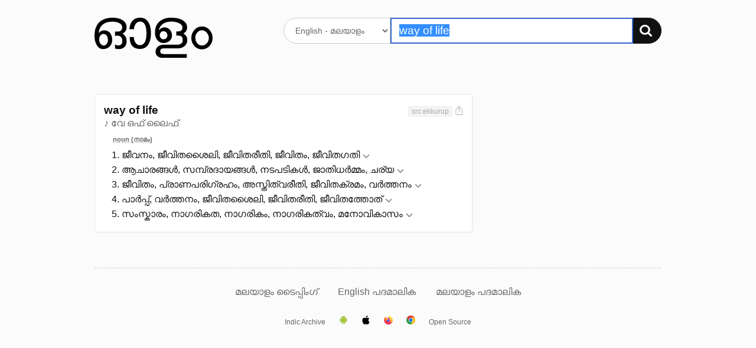

--- FILE ---
content_type: text/html; charset=UTF-8
request_url: https://olam.in/dictionary/english/malayalam/way+of+life
body_size: 2694
content:

<!DOCTYPE html>
<html>
<head>
  <meta charset="utf-8" />
  <meta http-equiv="Content-Type" content="text/html; charset=utf-8" /><title>&#34;way of life&#34; Malayalam meaning. മലയാള വ്യാഖ്യാനം, അര്‍ഥം - ഓളം</title>
    <meta name="description" value="way of life meaning." /><meta name="viewport" content="width=device-width, initial-scale=1, minimum-scale=1" />
	<script>
    window._ROOT_URL = "";
    window._MAX_CONTENT_ITEMS =  5 ;
  </script>
  <meta property="og:image" content="https://olam.in/static/thumb.png">
	<link rel="shortcut icon" href="/static/favicon.png?v=1c869aa8db" type="image/x-icon" />
  <link href="/static/flexit.css?v=1c869aa8db" rel="stylesheet" type="text/css" />
  <link href="/static/style.css?v=1c869aa8db" rel="stylesheet" type="text/css" />
</head>
<body class="">
<div class="container">
  <section class="main">
    <header class="header">
      <div class="row">
        <div class="logo four columns">
          <a href="/"><img src="/static/logo.svg?v=1c869aa8db" alt="Dictionary logo" /></a>
          <h3 class="intro">അതിവേഗ ഇംഗ്ലീഷ് → മലയാളം ← മലയാളം നിഘണ്ടു</h3>
        </div>

        <div class="search eight columns">
          <form class="search-form" method="get" action="">
            <div>
              <select name="lang" aria-label="Select dictionary">
                
                  
                  
                    <option value="english/malayalam">
                      English - മലയാളം
                    </option>
                
                  
                  
                    <option value="malayalam/malayalam">
                      മലയാളം - മലയാളം
                    </option>
                
              </select>
              <div class="input-group">
                <input autofocus autocomplete="off" required placeholder="" aria-label="Search word"
                  type="text" id="q" name="q" value="way of life" />
                <button type="submit" aria-label="Search"><img src="/static/search.svg?v=1c869aa8db" alt="തിരയുക" /></button>
              </div>
            </div>
          </form>
        </div>
      </div>
    </header>


<section class="content results">
    
        


<div class="row">
    <div class="eight columns">
        <ol class="entries"><li class="entry" data-guid="9fdbf406-9133-4e10-a2e5-889074d9ea79" data-head="way of life">
                <header class="head">
                    <div>
                        <h3 class="title">way of life</h3><span class="pronun">♪ വേ ഒഫ് ലൈഫ്</span></div>

                    <div class="meta"><span class="tags"><span class="tag" title="ഉറവിടം">src:ekkurup</span></span><a href="#" title="Share screenshot" class="export" data-guid="9fdbf406-9133-4e10-a2e5-889074d9ea79"><img src="/static/export.svg?v=1c869aa8db" alt="Share screenshot"></a>
                    </div>
                </header>
                        <ol class="defs">
                            <li class="types"><span>noun (നാമം)</span></li><li><div data-guid="aa12755b-4a04-4e53-ad27-fde281b5ecf4" class="def">
                        ജീവനം, ജീവിതശെെലി, ജീവിതരീതി, ജീവിതം, ജീവിതഗതി
                        <a href="#" class="more-toggle" data-id="9fdbf406-9133-4e10-a2e5-889074d9ea79-aa12755b-4a04-4e53-ad27-fde281b5ecf4" title="35 എൻട്രികൾ കാണുക"
                                data-entry-guid="aa12755b-4a04-4e53-ad27-fde281b5ecf4" data-from-lang="english" data-to-lang="malayalam"
                                role="button" aria-expanded="false" aria-controls="9fdbf406-9133-4e10-a2e5-889074d9ea79-aa12755b-4a04-4e53-ad27-fde281b5ecf4">
                            </a>
                        <div class="more" id="9fdbf406-9133-4e10-a2e5-889074d9ea79-aa12755b-4a04-4e53-ad27-fde281b5ecf4" role="region" aria-hidden="true"></div>

                    </div></li>
                    <li><div data-guid="d9bf32ef-af03-4ada-ae3e-8e85106e9bec" class="def">
                        ആചാരങ്ങൾ, സമ്പ്രദായങ്ങൾ, നടപടികൾ, ജാതിധർമ്മം, ചര്യ
                        <a href="#" class="more-toggle" data-id="9fdbf406-9133-4e10-a2e5-889074d9ea79-d9bf32ef-af03-4ada-ae3e-8e85106e9bec" title="32 എൻട്രികൾ കാണുക"
                                data-entry-guid="d9bf32ef-af03-4ada-ae3e-8e85106e9bec" data-from-lang="english" data-to-lang="malayalam"
                                role="button" aria-expanded="false" aria-controls="9fdbf406-9133-4e10-a2e5-889074d9ea79-d9bf32ef-af03-4ada-ae3e-8e85106e9bec">
                            </a>
                        <div class="more" id="9fdbf406-9133-4e10-a2e5-889074d9ea79-d9bf32ef-af03-4ada-ae3e-8e85106e9bec" role="region" aria-hidden="true"></div>

                    </div></li>
                    <li><div data-guid="20534213-e003-4a7f-94e0-4f11f7ace677" class="def">
                        ജീവിതം, പ്രാണപരിഗ്രഹം, അസ്തിത്വരീതി, ജീവിതക്രമം, വർത്തനം
                        <a href="#" class="more-toggle" data-id="9fdbf406-9133-4e10-a2e5-889074d9ea79-20534213-e003-4a7f-94e0-4f11f7ace677" title="27 എൻട്രികൾ കാണുക"
                                data-entry-guid="20534213-e003-4a7f-94e0-4f11f7ace677" data-from-lang="english" data-to-lang="malayalam"
                                role="button" aria-expanded="false" aria-controls="9fdbf406-9133-4e10-a2e5-889074d9ea79-20534213-e003-4a7f-94e0-4f11f7ace677">
                            </a>
                        <div class="more" id="9fdbf406-9133-4e10-a2e5-889074d9ea79-20534213-e003-4a7f-94e0-4f11f7ace677" role="region" aria-hidden="true"></div>

                    </div></li>
                    <li><div data-guid="5d0622e0-fe6d-48ac-8061-b4a815f7cc64" class="def">
                        പാർപ്പ്, വർത്തനം, ജീവിതശെെലി, ജീവിതരീതി, ജീവിതത്തോത്
                        <a href="#" class="more-toggle" data-id="9fdbf406-9133-4e10-a2e5-889074d9ea79-5d0622e0-fe6d-48ac-8061-b4a815f7cc64" title="21 എൻട്രികൾ കാണുക"
                                data-entry-guid="5d0622e0-fe6d-48ac-8061-b4a815f7cc64" data-from-lang="english" data-to-lang="malayalam"
                                role="button" aria-expanded="false" aria-controls="9fdbf406-9133-4e10-a2e5-889074d9ea79-5d0622e0-fe6d-48ac-8061-b4a815f7cc64">
                            </a>
                        <div class="more" id="9fdbf406-9133-4e10-a2e5-889074d9ea79-5d0622e0-fe6d-48ac-8061-b4a815f7cc64" role="region" aria-hidden="true"></div>

                    </div></li>
                    <li><div data-guid="80facbb4-7e18-4f48-88fe-eda5e4aeb564" class="def">
                        സംസ്കാരം, നാഗരികത, നാഗരികം, നാഗരികത്വം, മനോവികാസം
                        <a href="#" class="more-toggle" data-id="9fdbf406-9133-4e10-a2e5-889074d9ea79-80facbb4-7e18-4f48-88fe-eda5e4aeb564" title="32 എൻട്രികൾ കാണുക"
                                data-entry-guid="80facbb4-7e18-4f48-88fe-eda5e4aeb564" data-from-lang="english" data-to-lang="malayalam"
                                role="button" aria-expanded="false" aria-controls="9fdbf406-9133-4e10-a2e5-889074d9ea79-80facbb4-7e18-4f48-88fe-eda5e4aeb564">
                            </a>
                        <div class="more" id="9fdbf406-9133-4e10-a2e5-889074d9ea79-80facbb4-7e18-4f48-88fe-eda5e4aeb564" role="region" aria-hidden="true"></div>

                    </div></li>
                    </ol>
                

            </li></ol>
    </div>
    <nav class="three columns col-offset-1 related">
        
    </nav>
</div>

    
</section>


    <nav class="nav">
      <a href="https://olam.in/p/type-malayalam">മലയാളം ടൈപ്പിംഗ്</a>

      
      
          
            
            
            <a href="https://olam.in/glossary/english/malayalam/*" class="tab">
              English പദമാലിക
            </a>
          
            
            
            <a href="https://olam.in/glossary/malayalam/malayalam/*" class="tab">
              മലയാളം പദമാലിക
            </a>
          
      
    </nav>
  </section>

  <footer class="footer">
    <a href="https://indicarchive.org">Indic Archive</a>
    <a class="icon" href="https://play.google.com/store/apps/details?id=com.innoventionist.artham"><img width="15" src="https://olam.in/static/android.svg" alt="Android app" /></a>
    <a class="icon" href="https://apps.apple.com/us/app/olam-malayalam-dictionary/id6476043202" title="Olam iOS app"><img width="15" src="https://olam.in/static/ios.svg" alt="iOS app" /></a>
    <a class="icon" href="https://addons.mozilla.org/en-US/firefox/search/?q=olam&appver=&platform="><img width="15" src="https://olam.in/static/firefox.svg" alt="Firefox extension" /></a>
    <a class="icon" href="https://chrome.google.com/webstore/search/olam%20malayalam"><img width="15" src="https://olam.in/static/chrome.svg" alt="Chrome extension" /></a>
    <a href="https://olam.in/p/open">Open Source</a>
  </footer>

</div>

  <form class="box form-comments" data-success="അവലോകനത്തിനായി സമർപ്പിച്ചു">
  <div>
    <h4>അഭിപ്രായങ്ങളും നിർദ്ദേശങ്ങളും രേഖപ്പെടുത്തുക</h4>
    <textarea name="comments" autofocus maxlength="500"></textarea>
    <p>
      <button type="submit">അവലോകനത്തിനായി സമർപ്പിക്കുക</button>
      <button class="button-outline close">പൂട്ടുക</button>
    </p>
  </div>
  </form>

  <script type="module" src="/static/_bundle.js?f=autocomp.js&f=floatype.js&f=share.js&f=main.js&v=1c869aa8db"></script>
<script defer src="https://static.cloudflareinsights.com/beacon.min.js/vcd15cbe7772f49c399c6a5babf22c1241717689176015" integrity="sha512-ZpsOmlRQV6y907TI0dKBHq9Md29nnaEIPlkf84rnaERnq6zvWvPUqr2ft8M1aS28oN72PdrCzSjY4U6VaAw1EQ==" data-cf-beacon='{"version":"2024.11.0","token":"f07f2e31c8024331bfa98d93662fecec","r":1,"server_timing":{"name":{"cfCacheStatus":true,"cfEdge":true,"cfExtPri":true,"cfL4":true,"cfOrigin":true,"cfSpeedBrain":true},"location_startswith":null}}' crossorigin="anonymous"></script>
</body>

</html>



--- FILE ---
content_type: text/css; charset=utf-8
request_url: https://olam.in/static/style.css?v=1c869aa8db
body_size: 2531
content:
:root {
  --primary: #111;
  --secondary: #333;
  --light: #666;
  --lighter: #aaa;
  --lightest: #eee;
  --lightestest: #f4f4f4;
  --white: #fff;
  --blue: #36c;
}

* {
  box-sizing: border-box;
}

body {
  background: #fbfbfb;
  font-family: "Helvetica Neue", "Segoe UI", Helvetica, sans-serif;
  margin: 0;
  color: var(--primary);
}

html,
body {
  font-size: 1em;
  line-height: 1.3;
  height: 100%;
  min-width: 320px;
}

:focus {
  outline-style: solid;
  outline-width: 2px;
  outline-color: var(--blue);
}

img {
  max-width: 100%;
}

hr {
  height: 2px;
  border: 0;
  background: #ddd;
  display: block;
  margin: 30px 0;
}

h1,
h2,
h3,
h4,
h5 {
  margin: 10px 0 10px 0;
}

h4,
h5 {
  margin: 0 0 10px 0;
  font-weight: normal;
}

a {
  color: var(--primary);
}

a:hover {
  color: var(--blue);
}

input:not([type="radio"]),
select,
button,
textarea,
.button {
  padding: 10px 15px;
  font-family: "Helvetica Neue", "Segoe UI", Helvetica, sans-serif;
  font-size: 1.2rem;
  line-height: 1;
  color: var(--primary);
  border-radius: 5px;
  border: 1px solid #ccc;
}

select {
  background-color: var(--white);
  font-size: 0.875rem;
}

label {
  display: block;
  color: var(--light);
}

button,
.button {
  background: var(--primary);
  border-color: var(--primary);
  color: var(--white);
  width: auto;
  cursor: pointer;
  padding: 10px 20px;
}

.button-outline {
  background: var(--white);
  color: var(--primary);
}

.button-outline:hover {
  background: var(--lighter);
  color: var(--primary);
}

button:hover,
.button:hover {
  border-color: #444;
  background: #444;
}

.noul {
  list-style-type: none;
  margin: 0;
  padding: 0;
}

.text-right {
  text-align: right;
}

.box {
  box-shadow: 2px 2px 1px #f6f6f6;
  border: 1px solid #e6e6e6;
  padding: 15px;
}

.loader {
  width: 16px;
  padding: 3px;
  aspect-ratio: 1;
  border-radius: 50%;
  background: #aaa;
  --_m:
    conic-gradient(#0000 10%, #000),
    linear-gradient(#000 0 0) content-box;
  -webkit-mask: var(--_m);
  mask: var(--_m);
  -webkit-mask-composite: source-out;
  mask-composite: subtract;
  animation: l3 1s infinite linear;
}

@keyframes l3 {
  to {
    transform: rotate(1turn)
  }
}

/* Custom */
.main {
  margin: 30px auto 15px auto;

  display: flex;
  flex-direction: column;
}

.home .container {
  max-width: 700px;
  margin: auto;
}

.logo a {
  display: inline-block;
}

.logo img {
  height: auto;
  max-width: 200px;
}

.home .logo img {
  max-width: 80%;
}

.intro {
  display: none;
  color: #444;
  margin: 30px 0 30px;
  font-weight: normal;
}

.search-form {
  position: relative;
}

.search-form>div {
  display: flex;
  align-items: stretch;
}

.search-form .input-group {
  display: flex;
  flex-grow: 1;
  align-self: center;
}

.search-form input {
  flex-grow: 1;
  padding: 10px 15px;
  border-width: 1px 0px;
  border-radius: 0;
}

.search-form select {
  background-color: var(--white);
  padding: 5px 15px;
  border-radius: 30px 0 0 30px;
  color: var(--light)
}

.search-form select:focus {
  z-index: 100;
}

.search-form button {
  line-height: 0;
  padding: 7px 15px 7px 10px;
  border-radius: 0 30px 30px 0;
  z-index: 100;
}

.search-form button img {
  max-height: 32px;
  min-width: 13px;
}

.page {
  margin: 30px 0 30px 0;
}

.word {
  background: var(--lightest);
  padding: 0 5px;
  border-radius: 30px;
  margin: 0 5px 5px 0;
  display: inline-block;
  text-decoration: none;
}


.entries {
  padding: 0;
}

.entries .entry {
  background-color: var(--white);
  margin-bottom: 30px;
  padding: 15px;
  border-radius: 5px;
  box-shadow: 2px 2px 1px #f6f6f6;
  border: 1px solid #e6e6e6;
  list-style-type: none;
}

.entries .head {
  position: relative;
  margin-bottom: 10px;
  display: flex;
  align-items: baseline;
  justify-content: space-between;
}

.entries .title {
  margin: 0;
}

.entries .pronun {
  color: var(--light);
}

.entries .defs {
  padding: 0 0 0 30px;
}

.entries .defs:not(:last-child) {
  margin-bottom: 30px;
}

.entries li::marker {
  color: var(--lighter);
}

.entries .defs li {
  margin-bottom: 5px;
  position: relative;
}

.entries .defs li::marker {
  font-size: 0.8em;
}

.entries .defs .more {
  display: none;
}

.entries .defs .synonyms {
  margin: 5px 0 10px 0;
}

.entries .defs .synonyms a {
  display: inline-block;
  text-decoration: none;
  color: var(--light);
  font-size: 0.775rem;
  margin-right: 8px;
}

.entries .defs .synonyms a:hover {
  color: var(--blue);
}

.entries .more-toggle {
  display: inline-block;
  text-decoration: none;
  transform: translate(0, 3px);
  transition: transform 0.15s ease;
  position: absolute;
  margin: 0 5px;
}

.entries .more-toggle::before {
  width: 1em;
  line-height: 0;
  content: url("data:image/svg+xml,%3csvg xmlns='http://www.w3.org/2000/svg' width='12' height='12' viewBox='0 0 16 16'%3e%3cpath fill='none' stroke='rgba%280,0,0,.5%29' stroke-linecap='round' stroke-linejoin='round' stroke-width='2' d='M2 5l6 6 6-6'/%3e%3c/svg%3e");
  transform-origin: .5em 50%;
}

.entries .more-toggle[data-open] {
  transform: rotate(-180deg) translate(0, 3px);
}

.entries .defs .types {
  list-style-type: none;
  display: block;
  margin: 0 0 10px -15px;
  color: var(--light);
  text-decoration: underline;
  text-decoration-style: dashed;
  text-decoration-color: var(--lighter);
  font-size: 0.675rem;
  font-weight: bold;
}

.entries .defs .types span {
  margin-right: 10px;
}

.entry .edit {
  color: var(--white);
  padding: 3px 10px;
  margin-left: 15px;
  display: none;
  position: absolute;
  text-decoration: none;
  z-index: 1000;
  line-height: 1;
  text-shadow: 0px 3px 3px #fff;
  font-size: 0.8rem;
}

.entries .defs li:hover .edit {
  display: inline-block;
}

.entry .head:hover .edit {
  display: inline-block;
}

.entries .tags {
  display: inline-block;
  background-color: var(--lightestest);
  border: 1px solid var(--lightest);
  border-radius: 3px;
  font-size: 0.75rem;
  line-height: 1;
  padding: 2px 5px;
  color: var(--lighter);
}
.entries .meta {
  display: flex;
  align-items: center;
  gap: 10px;
}

.related .word {
  margin: 0 5px 8px 0;
  padding: 5px 10px;
  white-space: nowrap;
  overflow: hidden;
  text-overflow: ellipsis;
  display: inline-block;
}

.form-submit fieldset {
  padding: 0;
  margin: 0 0 20px 0;
  border: 0;
}

.form-submit select {
  margin-bottom: 5px;
}

.form-submit select,
.form-submit textarea {
  width: 100%;
}

.form-submit li {
  margin-bottom: 20px;
}

.form-submit li:first-child .btn-remove-relation {
  display: none;
}

.form-submit input,
.form-submit textarea {
  width: 100%;
}

.form-comments {
  margin: 10px 0 45px 0;
  display: none;
  padding: 15px;
  clear: both;
}

.form-comments textarea {
  width: 100%;
  min-height: 200px;
}

.form-comments h3 {
  margin: 0 0 15px 0;
}

.form-comments button {
  margin: 0 10px 10px 0;
  width: 100%;
}

.glossary .index {
  background: #f7f7f7;
  margin-bottom: 15px;
}

.glossary .index a {
  text-decoration: none;
  display: inline-block;
  padding: 5px;
}

.glossary .index .sel,
.glossary .index a:hover {
  background: var(--primary);
  color: var(--white);
}

.glossary .words {
  /* column-count: auto;
    column-gap: 0; */
  column-count: 3;
  column-gap: 40px;
}

.glossary .words li {
  border-bottom: 1px solid #eee;
  page-break-inside: avoid;
  margin-bottom: 10px;
}

.glossary .words a {
  text-decoration: none;
}

.pagination {
  margin-top: 30px;
}

.pagination a {
  display: inline-block;
  text-decoration: none;
}

.pagination .pg-page {
  padding: 0 6px;
}

.pagination .pg-selected {
  font-weight: bold;
  border-bottom: 2px solid var(--primary);
}

.pagination.top {
  margin-bottom: 30px;
}

.pagination.bottom {
  margin-top: 30px;
}

/* Custom pages */
.page.type textarea {
  width: 100%;
  min-height: 400px;
}

.page {
  margin: 0 30px;
}

.page li {
  margin-bottom: 20px;
}

.page a {
  color: var(--blue);
}

.page a:hover {
  color: var(--secondary);
}

.nav {
  border-top: 1px dashed #ccc;
  padding: 30px 0 15px 0;
  text-align: center;
  margin-top: 30px;
}

.nav a {
  text-decoration: none;
  color: var(--light);
  margin: 0 15px;
}

.nav a:hover {
  color: var(--blue);
}

.header {
  margin-bottom: 40px;
}

.footer {
  padding-bottom: 30px;
  text-align: center;
  font-size: 0.75rem;
  color: var(--light);
}

.footer a {
  color: var(--light);
  display: inline-block;
  margin: 0 10px;
  text-decoration: none;
}

.footer a:hover {
  color: var(--blue);
}

.footer img {
  max-width: 15px;
}

.footer .slash {
  margin: 0 10px;
}

.footer .credit img {
  height: 11px;
  width: auto;
}

.footer .credit:hover img {
  opacity: 0.6;
}


.center {
  text-align: center;
}

/* Homepage */
.home {
  display: flex;
  justify-content: center;
  min-height: 100%;
  padding: 15px 0;
}

.home .header {
  text-align: center;
  margin-bottom: 40px;
}

.home .intro {
  display: block;
}

.home .logo {
  width: 100%;
  flex: none;
  margin-bottom: 15px;
}

.home .logo img {
  max-height: 100%;
}

.home .search {
  width: 100%;
  flex: none;
}

/* Autocomplete */
.autocomp {
  background: #f8f8f8;
  border-radius: 0 0 5px 5px;
  border: 1px solid #ccc;
  border-top: 0;
  box-shadow: 2px 2px 2px #eee;
  text-align: left;
  z-index: 100;
}

.autocomp-item {
  padding-bottom: 5px;
  padding: 10px;
  cursor: pointer;
}

.autocomp-item:hover,
.autocomp-sel {
  background: #f1f1f1;
  font-weight: bold;
}

.floatype {
  position: absolute;
  background: #f8f8f8;
  border: 1px solid #ccc;
  box-shadow: 2px 2px 2px #eee;
  text-align: left;
  max-width: 200px;
}
.floatype-item {
  padding-bottom: 5px;
  padding: 3px 10px;
  cursor: pointer;
}
.floatype-item:hover {
  background: #f1f1f1;
}
.floatype-sel {
  background: #f1f1f1;
  font-weight: bold;
}


@media screen and (max-width: 500px) {
  .search-form select {
    min-width: 0;
    flex-shrink: 1;
  }

  .search-form .input-group {
    min-width: 0;
    flex-shrink: 1;
  }

  .search-form input {
    min-width: 0;
  }
}

@media screen and (max-width: 720px) {
  .logo {
    text-align: center;
    margin-bottom: 5px;
  }
  .logo img {
    max-height: 42px;
  }

  .main {
    margin-top: 15px;
  }

  .header {
    margin-bottom: 0;
  }

  .footer a, .nav a {
    display: block;
    line-height: 1.4rem;
  }

  .footer a.icon {
    display: inline-block;
  }
}

@media screen and (max-width: 320px) {
  .search-form>div {
    flex-wrap: wrap;
  }

  .search-form select {
    flex-basis: 100%;
    border-radius: 30px;
    padding: 10px 15px;
    margin-bottom: 10px;
  }

  .search-form .input-group {
    flex-basis: 100%;
    width: 100%;
    min-width: 0;
  }

  .search-form input {
    border-width: 1px 0 1px 1px;
    border-radius: 30px 0 0 30px;
    padding: 10px 15px;
    min-width: 0;
  }

  .entries .entry {
    margin-bottom: 15px;
  }

  .entries .defs:not(:last-child) {
    margin-bottom: 15px;
  }
}